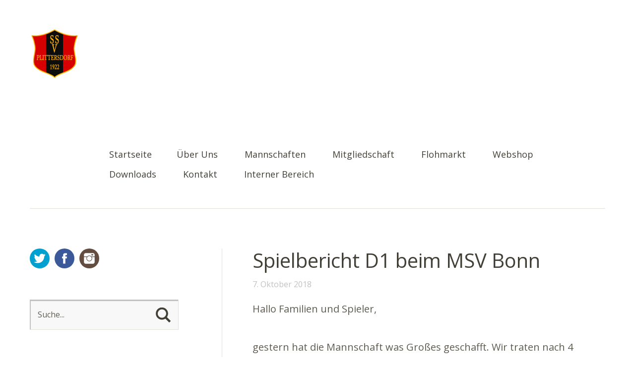

--- FILE ---
content_type: text/html; charset=UTF-8
request_url: https://www.ssv-plittersdorf.de/spielbericht-d1-beim-msv-bonn/
body_size: 11085
content:
<!DOCTYPE html>
<!--[if lte IE 8]>
<html class="ie" lang="de">
<![endif]-->
<html lang="de">
<!--<![endif]-->
<head>
<meta charset="UTF-8" />
<meta name="viewport" content="width=device-width,initial-scale=1">
<title>Spielbericht D1 beim MSV Bonn | ssv-plittersdorf.de</title>
<link rel="profile" href="http://gmpg.org/xfn/11" />
<link rel="stylesheet" type="text/css" media="all" href='//www.ssv-plittersdorf.de/wp-content/cache/wpfc-minified/eqehmevi/dmtl1.css' />
<link rel="shortcut icon" type="image/ico" href="http://www.ssv-plittersdorf.de/wp-content/uploads/2015/09/favicon.ico" />
<link rel="apple-touch-icon" href="http://www.ssv-plittersdorf.de/wp-content/uploads/2015/09/appletouchicon.png" />
<!-- HTML5 enabling script for older IE -->
<!--[if lt IE 9]>
<script src="//html5shiv.googlecode.com/svn/trunk/html5.js"></script>
<![endif]-->
<meta name='robots' content='max-image-preview:large' />
<link rel='dns-prefetch' href='//www.ssv-plittersdorf.de' />
<link rel="alternate" type="application/rss+xml" title="ssv-plittersdorf.de &raquo; Feed" href="https://www.ssv-plittersdorf.de/feed/" />
<link rel="alternate" type="application/rss+xml" title="ssv-plittersdorf.de &raquo; Kommentar-Feed" href="https://www.ssv-plittersdorf.de/comments/feed/" />
<script type="text/javascript">
window._wpemojiSettings = {"baseUrl":"https:\/\/s.w.org\/images\/core\/emoji\/14.0.0\/72x72\/","ext":".png","svgUrl":"https:\/\/s.w.org\/images\/core\/emoji\/14.0.0\/svg\/","svgExt":".svg","source":{"concatemoji":"https:\/\/www.ssv-plittersdorf.de\/wp-includes\/js\/wp-emoji-release.min.js?ver=6.3.6"}};
/*! This file is auto-generated */
!function(i,n){var o,s,e;function c(e){try{var t={supportTests:e,timestamp:(new Date).valueOf()};sessionStorage.setItem(o,JSON.stringify(t))}catch(e){}}function p(e,t,n){e.clearRect(0,0,e.canvas.width,e.canvas.height),e.fillText(t,0,0);var t=new Uint32Array(e.getImageData(0,0,e.canvas.width,e.canvas.height).data),r=(e.clearRect(0,0,e.canvas.width,e.canvas.height),e.fillText(n,0,0),new Uint32Array(e.getImageData(0,0,e.canvas.width,e.canvas.height).data));return t.every(function(e,t){return e===r[t]})}function u(e,t,n){switch(t){case"flag":return n(e,"\ud83c\udff3\ufe0f\u200d\u26a7\ufe0f","\ud83c\udff3\ufe0f\u200b\u26a7\ufe0f")?!1:!n(e,"\ud83c\uddfa\ud83c\uddf3","\ud83c\uddfa\u200b\ud83c\uddf3")&&!n(e,"\ud83c\udff4\udb40\udc67\udb40\udc62\udb40\udc65\udb40\udc6e\udb40\udc67\udb40\udc7f","\ud83c\udff4\u200b\udb40\udc67\u200b\udb40\udc62\u200b\udb40\udc65\u200b\udb40\udc6e\u200b\udb40\udc67\u200b\udb40\udc7f");case"emoji":return!n(e,"\ud83e\udef1\ud83c\udffb\u200d\ud83e\udef2\ud83c\udfff","\ud83e\udef1\ud83c\udffb\u200b\ud83e\udef2\ud83c\udfff")}return!1}function f(e,t,n){var r="undefined"!=typeof WorkerGlobalScope&&self instanceof WorkerGlobalScope?new OffscreenCanvas(300,150):i.createElement("canvas"),a=r.getContext("2d",{willReadFrequently:!0}),o=(a.textBaseline="top",a.font="600 32px Arial",{});return e.forEach(function(e){o[e]=t(a,e,n)}),o}function t(e){var t=i.createElement("script");t.src=e,t.defer=!0,i.head.appendChild(t)}"undefined"!=typeof Promise&&(o="wpEmojiSettingsSupports",s=["flag","emoji"],n.supports={everything:!0,everythingExceptFlag:!0},e=new Promise(function(e){i.addEventListener("DOMContentLoaded",e,{once:!0})}),new Promise(function(t){var n=function(){try{var e=JSON.parse(sessionStorage.getItem(o));if("object"==typeof e&&"number"==typeof e.timestamp&&(new Date).valueOf()<e.timestamp+604800&&"object"==typeof e.supportTests)return e.supportTests}catch(e){}return null}();if(!n){if("undefined"!=typeof Worker&&"undefined"!=typeof OffscreenCanvas&&"undefined"!=typeof URL&&URL.createObjectURL&&"undefined"!=typeof Blob)try{var e="postMessage("+f.toString()+"("+[JSON.stringify(s),u.toString(),p.toString()].join(",")+"));",r=new Blob([e],{type:"text/javascript"}),a=new Worker(URL.createObjectURL(r),{name:"wpTestEmojiSupports"});return void(a.onmessage=function(e){c(n=e.data),a.terminate(),t(n)})}catch(e){}c(n=f(s,u,p))}t(n)}).then(function(e){for(var t in e)n.supports[t]=e[t],n.supports.everything=n.supports.everything&&n.supports[t],"flag"!==t&&(n.supports.everythingExceptFlag=n.supports.everythingExceptFlag&&n.supports[t]);n.supports.everythingExceptFlag=n.supports.everythingExceptFlag&&!n.supports.flag,n.DOMReady=!1,n.readyCallback=function(){n.DOMReady=!0}}).then(function(){return e}).then(function(){var e;n.supports.everything||(n.readyCallback(),(e=n.source||{}).concatemoji?t(e.concatemoji):e.wpemoji&&e.twemoji&&(t(e.twemoji),t(e.wpemoji)))}))}((window,document),window._wpemojiSettings);
</script>
<style type="text/css">
img.wp-smiley,
img.emoji {
display: inline !important;
border: none !important;
box-shadow: none !important;
height: 1em !important;
width: 1em !important;
margin: 0 0.07em !important;
vertical-align: -0.1em !important;
background: none !important;
padding: 0 !important;
}
</style>
<link rel='stylesheet' id='wp-block-library-css' href='//www.ssv-plittersdorf.de/wp-content/cache/wpfc-minified/qk5p6b4z/dmtl1.css' type='text/css' media='all' />
<style id='classic-theme-styles-inline-css' type='text/css'>
/*! This file is auto-generated */
.wp-block-button__link{color:#fff;background-color:#32373c;border-radius:9999px;box-shadow:none;text-decoration:none;padding:calc(.667em + 2px) calc(1.333em + 2px);font-size:1.125em}.wp-block-file__button{background:#32373c;color:#fff;text-decoration:none}
</style>
<style id='global-styles-inline-css' type='text/css'>
body{--wp--preset--color--black: #000000;--wp--preset--color--cyan-bluish-gray: #abb8c3;--wp--preset--color--white: #ffffff;--wp--preset--color--pale-pink: #f78da7;--wp--preset--color--vivid-red: #cf2e2e;--wp--preset--color--luminous-vivid-orange: #ff6900;--wp--preset--color--luminous-vivid-amber: #fcb900;--wp--preset--color--light-green-cyan: #7bdcb5;--wp--preset--color--vivid-green-cyan: #00d084;--wp--preset--color--pale-cyan-blue: #8ed1fc;--wp--preset--color--vivid-cyan-blue: #0693e3;--wp--preset--color--vivid-purple: #9b51e0;--wp--preset--gradient--vivid-cyan-blue-to-vivid-purple: linear-gradient(135deg,rgba(6,147,227,1) 0%,rgb(155,81,224) 100%);--wp--preset--gradient--light-green-cyan-to-vivid-green-cyan: linear-gradient(135deg,rgb(122,220,180) 0%,rgb(0,208,130) 100%);--wp--preset--gradient--luminous-vivid-amber-to-luminous-vivid-orange: linear-gradient(135deg,rgba(252,185,0,1) 0%,rgba(255,105,0,1) 100%);--wp--preset--gradient--luminous-vivid-orange-to-vivid-red: linear-gradient(135deg,rgba(255,105,0,1) 0%,rgb(207,46,46) 100%);--wp--preset--gradient--very-light-gray-to-cyan-bluish-gray: linear-gradient(135deg,rgb(238,238,238) 0%,rgb(169,184,195) 100%);--wp--preset--gradient--cool-to-warm-spectrum: linear-gradient(135deg,rgb(74,234,220) 0%,rgb(151,120,209) 20%,rgb(207,42,186) 40%,rgb(238,44,130) 60%,rgb(251,105,98) 80%,rgb(254,248,76) 100%);--wp--preset--gradient--blush-light-purple: linear-gradient(135deg,rgb(255,206,236) 0%,rgb(152,150,240) 100%);--wp--preset--gradient--blush-bordeaux: linear-gradient(135deg,rgb(254,205,165) 0%,rgb(254,45,45) 50%,rgb(107,0,62) 100%);--wp--preset--gradient--luminous-dusk: linear-gradient(135deg,rgb(255,203,112) 0%,rgb(199,81,192) 50%,rgb(65,88,208) 100%);--wp--preset--gradient--pale-ocean: linear-gradient(135deg,rgb(255,245,203) 0%,rgb(182,227,212) 50%,rgb(51,167,181) 100%);--wp--preset--gradient--electric-grass: linear-gradient(135deg,rgb(202,248,128) 0%,rgb(113,206,126) 100%);--wp--preset--gradient--midnight: linear-gradient(135deg,rgb(2,3,129) 0%,rgb(40,116,252) 100%);--wp--preset--font-size--small: 13px;--wp--preset--font-size--medium: 20px;--wp--preset--font-size--large: 36px;--wp--preset--font-size--x-large: 42px;--wp--preset--spacing--20: 0.44rem;--wp--preset--spacing--30: 0.67rem;--wp--preset--spacing--40: 1rem;--wp--preset--spacing--50: 1.5rem;--wp--preset--spacing--60: 2.25rem;--wp--preset--spacing--70: 3.38rem;--wp--preset--spacing--80: 5.06rem;--wp--preset--shadow--natural: 6px 6px 9px rgba(0, 0, 0, 0.2);--wp--preset--shadow--deep: 12px 12px 50px rgba(0, 0, 0, 0.4);--wp--preset--shadow--sharp: 6px 6px 0px rgba(0, 0, 0, 0.2);--wp--preset--shadow--outlined: 6px 6px 0px -3px rgba(255, 255, 255, 1), 6px 6px rgba(0, 0, 0, 1);--wp--preset--shadow--crisp: 6px 6px 0px rgba(0, 0, 0, 1);}:where(.is-layout-flex){gap: 0.5em;}:where(.is-layout-grid){gap: 0.5em;}body .is-layout-flow > .alignleft{float: left;margin-inline-start: 0;margin-inline-end: 2em;}body .is-layout-flow > .alignright{float: right;margin-inline-start: 2em;margin-inline-end: 0;}body .is-layout-flow > .aligncenter{margin-left: auto !important;margin-right: auto !important;}body .is-layout-constrained > .alignleft{float: left;margin-inline-start: 0;margin-inline-end: 2em;}body .is-layout-constrained > .alignright{float: right;margin-inline-start: 2em;margin-inline-end: 0;}body .is-layout-constrained > .aligncenter{margin-left: auto !important;margin-right: auto !important;}body .is-layout-constrained > :where(:not(.alignleft):not(.alignright):not(.alignfull)){max-width: var(--wp--style--global--content-size);margin-left: auto !important;margin-right: auto !important;}body .is-layout-constrained > .alignwide{max-width: var(--wp--style--global--wide-size);}body .is-layout-flex{display: flex;}body .is-layout-flex{flex-wrap: wrap;align-items: center;}body .is-layout-flex > *{margin: 0;}body .is-layout-grid{display: grid;}body .is-layout-grid > *{margin: 0;}:where(.wp-block-columns.is-layout-flex){gap: 2em;}:where(.wp-block-columns.is-layout-grid){gap: 2em;}:where(.wp-block-post-template.is-layout-flex){gap: 1.25em;}:where(.wp-block-post-template.is-layout-grid){gap: 1.25em;}.has-black-color{color: var(--wp--preset--color--black) !important;}.has-cyan-bluish-gray-color{color: var(--wp--preset--color--cyan-bluish-gray) !important;}.has-white-color{color: var(--wp--preset--color--white) !important;}.has-pale-pink-color{color: var(--wp--preset--color--pale-pink) !important;}.has-vivid-red-color{color: var(--wp--preset--color--vivid-red) !important;}.has-luminous-vivid-orange-color{color: var(--wp--preset--color--luminous-vivid-orange) !important;}.has-luminous-vivid-amber-color{color: var(--wp--preset--color--luminous-vivid-amber) !important;}.has-light-green-cyan-color{color: var(--wp--preset--color--light-green-cyan) !important;}.has-vivid-green-cyan-color{color: var(--wp--preset--color--vivid-green-cyan) !important;}.has-pale-cyan-blue-color{color: var(--wp--preset--color--pale-cyan-blue) !important;}.has-vivid-cyan-blue-color{color: var(--wp--preset--color--vivid-cyan-blue) !important;}.has-vivid-purple-color{color: var(--wp--preset--color--vivid-purple) !important;}.has-black-background-color{background-color: var(--wp--preset--color--black) !important;}.has-cyan-bluish-gray-background-color{background-color: var(--wp--preset--color--cyan-bluish-gray) !important;}.has-white-background-color{background-color: var(--wp--preset--color--white) !important;}.has-pale-pink-background-color{background-color: var(--wp--preset--color--pale-pink) !important;}.has-vivid-red-background-color{background-color: var(--wp--preset--color--vivid-red) !important;}.has-luminous-vivid-orange-background-color{background-color: var(--wp--preset--color--luminous-vivid-orange) !important;}.has-luminous-vivid-amber-background-color{background-color: var(--wp--preset--color--luminous-vivid-amber) !important;}.has-light-green-cyan-background-color{background-color: var(--wp--preset--color--light-green-cyan) !important;}.has-vivid-green-cyan-background-color{background-color: var(--wp--preset--color--vivid-green-cyan) !important;}.has-pale-cyan-blue-background-color{background-color: var(--wp--preset--color--pale-cyan-blue) !important;}.has-vivid-cyan-blue-background-color{background-color: var(--wp--preset--color--vivid-cyan-blue) !important;}.has-vivid-purple-background-color{background-color: var(--wp--preset--color--vivid-purple) !important;}.has-black-border-color{border-color: var(--wp--preset--color--black) !important;}.has-cyan-bluish-gray-border-color{border-color: var(--wp--preset--color--cyan-bluish-gray) !important;}.has-white-border-color{border-color: var(--wp--preset--color--white) !important;}.has-pale-pink-border-color{border-color: var(--wp--preset--color--pale-pink) !important;}.has-vivid-red-border-color{border-color: var(--wp--preset--color--vivid-red) !important;}.has-luminous-vivid-orange-border-color{border-color: var(--wp--preset--color--luminous-vivid-orange) !important;}.has-luminous-vivid-amber-border-color{border-color: var(--wp--preset--color--luminous-vivid-amber) !important;}.has-light-green-cyan-border-color{border-color: var(--wp--preset--color--light-green-cyan) !important;}.has-vivid-green-cyan-border-color{border-color: var(--wp--preset--color--vivid-green-cyan) !important;}.has-pale-cyan-blue-border-color{border-color: var(--wp--preset--color--pale-cyan-blue) !important;}.has-vivid-cyan-blue-border-color{border-color: var(--wp--preset--color--vivid-cyan-blue) !important;}.has-vivid-purple-border-color{border-color: var(--wp--preset--color--vivid-purple) !important;}.has-vivid-cyan-blue-to-vivid-purple-gradient-background{background: var(--wp--preset--gradient--vivid-cyan-blue-to-vivid-purple) !important;}.has-light-green-cyan-to-vivid-green-cyan-gradient-background{background: var(--wp--preset--gradient--light-green-cyan-to-vivid-green-cyan) !important;}.has-luminous-vivid-amber-to-luminous-vivid-orange-gradient-background{background: var(--wp--preset--gradient--luminous-vivid-amber-to-luminous-vivid-orange) !important;}.has-luminous-vivid-orange-to-vivid-red-gradient-background{background: var(--wp--preset--gradient--luminous-vivid-orange-to-vivid-red) !important;}.has-very-light-gray-to-cyan-bluish-gray-gradient-background{background: var(--wp--preset--gradient--very-light-gray-to-cyan-bluish-gray) !important;}.has-cool-to-warm-spectrum-gradient-background{background: var(--wp--preset--gradient--cool-to-warm-spectrum) !important;}.has-blush-light-purple-gradient-background{background: var(--wp--preset--gradient--blush-light-purple) !important;}.has-blush-bordeaux-gradient-background{background: var(--wp--preset--gradient--blush-bordeaux) !important;}.has-luminous-dusk-gradient-background{background: var(--wp--preset--gradient--luminous-dusk) !important;}.has-pale-ocean-gradient-background{background: var(--wp--preset--gradient--pale-ocean) !important;}.has-electric-grass-gradient-background{background: var(--wp--preset--gradient--electric-grass) !important;}.has-midnight-gradient-background{background: var(--wp--preset--gradient--midnight) !important;}.has-small-font-size{font-size: var(--wp--preset--font-size--small) !important;}.has-medium-font-size{font-size: var(--wp--preset--font-size--medium) !important;}.has-large-font-size{font-size: var(--wp--preset--font-size--large) !important;}.has-x-large-font-size{font-size: var(--wp--preset--font-size--x-large) !important;}
.wp-block-navigation a:where(:not(.wp-element-button)){color: inherit;}
:where(.wp-block-post-template.is-layout-flex){gap: 1.25em;}:where(.wp-block-post-template.is-layout-grid){gap: 1.25em;}
:where(.wp-block-columns.is-layout-flex){gap: 2em;}:where(.wp-block-columns.is-layout-grid){gap: 2em;}
.wp-block-pullquote{font-size: 1.5em;line-height: 1.6;}
</style>
<link rel='stylesheet' id='tablepress-default-css' href='//www.ssv-plittersdorf.de/wp-content/cache/wpfc-minified/km6gispo/9x13q.css' type='text/css' media='all' />
<link rel='stylesheet' id='googleFonts-css' href='https://fonts.googleapis.com/css?family=Open+Sans%3A300italic%2C400italic%2C700italic%2C400%2C300%2C700%2C800&#038;ver=6.3.6' type='text/css' media='all' />
<script src='//www.ssv-plittersdorf.de/wp-content/cache/wpfc-minified/mli8igtc/46y02.js' type="text/javascript"></script>
<!-- <script type='text/javascript' src='https://www.ssv-plittersdorf.de/wp-includes/js/jquery/jquery.min.js?ver=3.7.0' id='jquery-core-js'></script> -->
<!-- <script type='text/javascript' src='https://www.ssv-plittersdorf.de/wp-includes/js/jquery/jquery-migrate.min.js?ver=3.4.1' id='jquery-migrate-js'></script> -->
<!-- <script type='text/javascript' src='https://www.ssv-plittersdorf.de/wp-content/themes/baylys/js/jquery.fitvids.js?ver=1.1' id='fitvids-js'></script> -->
<!-- <script type='text/javascript' src='https://www.ssv-plittersdorf.de/wp-content/themes/baylys/js/jquery.placeholder.min.js?ver=1.0' id='placeholder-js'></script> -->
<!-- <script type='text/javascript' src='https://www.ssv-plittersdorf.de/wp-content/themes/baylys/js/custom.js?ver=1.0' id='custom-js'></script> -->
<link rel="https://api.w.org/" href="https://www.ssv-plittersdorf.de/wp-json/" /><link rel="alternate" type="application/json" href="https://www.ssv-plittersdorf.de/wp-json/wp/v2/posts/1960" /><link rel="EditURI" type="application/rsd+xml" title="RSD" href="https://www.ssv-plittersdorf.de/xmlrpc.php?rsd" />
<meta name="generator" content="WordPress 6.3.6" />
<link rel="canonical" href="https://www.ssv-plittersdorf.de/spielbericht-d1-beim-msv-bonn/" />
<link rel='shortlink' href='https://www.ssv-plittersdorf.de/?p=1960' />
<link rel="alternate" type="application/json+oembed" href="https://www.ssv-plittersdorf.de/wp-json/oembed/1.0/embed?url=https%3A%2F%2Fwww.ssv-plittersdorf.de%2Fspielbericht-d1-beim-msv-bonn%2F" />
<link rel="alternate" type="text/xml+oembed" href="https://www.ssv-plittersdorf.de/wp-json/oembed/1.0/embed?url=https%3A%2F%2Fwww.ssv-plittersdorf.de%2Fspielbericht-d1-beim-msv-bonn%2F&#038;format=xml" />
<style type="text/css">
/* Custom Link Color */
a,
#site-title h1 a:hover,
.entry-header h2.entry-title a:hover,
.author-info .author-details h3 a:hover,
#footerwidget-wrap .widget a:hover,
#footer #site-info a:hover,
#site-nav li a:hover,
#site-nav li li a:hover,
.widget_categories a:hover,
.widget_meta a:hover,
.widget_links a:hover,
.widget_recent_entries a:hover,
.widget_pages a:hover,
.widget_archive a:hover,
.widget_nav_menu a:hover,
.slider-wrap .responsive-slider.flexslider .slide-title a:hover,
#smart-archives-list ul li a:hover,
#smart-archives-fancy ul.archive-list li a:hover,
#content .post.portfolio-element h2.entry-title a:hover {
color:#d60000;
}
input#submit, 
input.wpcf7-submit,
.format-link .entry-content a.link,
.jetpack_subscription_widget form#subscribe-blog input[type="submit"] {
background:#d60000;
}
@media screen and (min-width: 1100px) {
#site-nav li a:hover,
#site-nav li li a:hover,
#site-nav li:hover > a,
#site-nav li li:hover > a {
color: #d60000 !important;
}
}
</style>
<style type="text/css">
/* Custom Link Hover Color */
a:hover {color:#d60000;}
.format-link .entry-content a.link:hover,
input#submit:hover, 
input.wpcf7-submit:hover,
.jetpack_subscription_widget form#subscribe-blog input[type="submit"]:hover {background:#d60000;}
</style>
<style type="text/css">
/* Custom Footer Bg Color */
#footer {background:#020302;}
</style>
<link rel="icon" href="https://www.ssv-plittersdorf.de/wp-content/uploads/2023/01/ssv_plittesdorf_logo.png" sizes="32x32" />
<link rel="icon" href="https://www.ssv-plittersdorf.de/wp-content/uploads/2023/01/ssv_plittesdorf_logo.png" sizes="192x192" />
<link rel="apple-touch-icon" href="https://www.ssv-plittersdorf.de/wp-content/uploads/2023/01/ssv_plittesdorf_logo.png" />
<meta name="msapplication-TileImage" content="https://www.ssv-plittersdorf.de/wp-content/uploads/2023/01/ssv_plittesdorf_logo.png" />
<style type="text/css" id="wp-custom-css">
@media screen and (min-width: 1180px) {
#site-nav {
width: 1000px;
margin: 25px 0 0 25px;
}
}		</style>
</head>
<body class="post-template-default single single-post postid-1960 single-format-standard two-column sidebar-content">
<header id="header" class="clearfix">
<div id="site-nav-container" class="clearfix">
<div id="site-title">
<a href="https://www.ssv-plittersdorf.de/" class="logo"><img src="https://www.ssv-plittersdorf.de/wp-content/uploads/2023/01/ssv_plittesdorf_logo.png" alt="ssv-plittersdorf.de" title="ssv-plittersdorf.de" /></a>
</div><!-- end #site-title -->
<a href="#nav-mobile" id="mobile-menu-btn">Menü</a>
<nav id="site-nav">
<div class="menu"><ul>
<li ><a href="https://www.ssv-plittersdorf.de/">Startseite</a></li><li class="page_item page-item-2627 page_item_has_children"><a href="https://www.ssv-plittersdorf.de/ueber-uns/">Über Uns</a>
<ul class='children'>
<li class="page_item page-item-2629"><a href="https://www.ssv-plittersdorf.de/ueber-uns/leitbild-und-ziele/">Leitbild und Ziele</a></li>
<li class="page_item page-item-3407"><a href="https://www.ssv-plittersdorf.de/ueber-uns/kinderschutz/">Kinderschutz</a></li>
<li class="page_item page-item-2633"><a href="https://www.ssv-plittersdorf.de/ueber-uns/vorstand/">Vorstand und Leitung</a></li>
<li class="page_item page-item-2647 page_item_has_children"><a href="https://www.ssv-plittersdorf.de/ueber-uns/partner-sponsoren/">Sponsoren &#038; Unterstützer</a>
<ul class='children'>
<li class="page_item page-item-3076"><a href="https://www.ssv-plittersdorf.de/ueber-uns/partner-sponsoren/unsere-sponsoren/">Unsere Sponsoren</a></li>
<li class="page_item page-item-3097 page_item_has_children"><a href="https://www.ssv-plittersdorf.de/ueber-uns/partner-sponsoren/sponsor-werden/">Sponsor werden!</a>
<ul class='children'>
<li class="page_item page-item-4074"><a href="https://www.ssv-plittersdorf.de/ueber-uns/partner-sponsoren/sponsor-werden/sponsoren-spender-vereinsheim/">Sponsoring und Spenden fürs Vereinsheim</a></li>
</ul>
</li>
<li class="page_item page-item-3172"><a href="https://www.ssv-plittersdorf.de/ueber-uns/partner-sponsoren/spenden-sie/">Spenden Sie!</a></li>
<li class="page_item page-item-3182"><a href="https://www.ssv-plittersdorf.de/ueber-uns/partner-sponsoren/ehrenamtlich-unterstuetzen/">Ehrenamtlich unterstützen!</a></li>
</ul>
</li>
<li class="page_item page-item-2641"><a href="https://www.ssv-plittersdorf.de/ueber-uns/spielstaette/">Spielstätte</a></li>
<li class="page_item page-item-2643"><a href="https://www.ssv-plittersdorf.de/ueber-uns/trainingszeiten/">Trainingszeiten</a></li>
<li class="page_item page-item-3866 page_item_has_children"><a href="https://www.ssv-plittersdorf.de/ueber-uns/rueckblick/">Rückblick 100-Jahre Feier</a>
<ul class='children'>
<li class="page_item page-item-3846"><a href="https://www.ssv-plittersdorf.de/ueber-uns/rueckblick/festschrift/">Festschrift</a></li>
<li class="page_item page-item-3869"><a href="https://www.ssv-plittersdorf.de/ueber-uns/rueckblick/fotos/">Fotos</a></li>
</ul>
</li>
</ul>
</li>
<li class="page_item page-item-9 page_item_has_children"><a href="https://www.ssv-plittersdorf.de/mannschaften/">Mannschaften</a>
<ul class='children'>
<li class="page_item page-item-13"><a href="https://www.ssv-plittersdorf.de/mannschaften/1-mannschaft/">1. Herren (Kreisliga A)</a></li>
<li class="page_item page-item-16"><a href="https://www.ssv-plittersdorf.de/mannschaften/2-mannschaft/">2. Herren (Kreisliga C)</a></li>
<li class="page_item page-item-1477"><a href="https://www.ssv-plittersdorf.de/mannschaften/alte-herren/">Alte Herren Ü32</a></li>
<li class="page_item page-item-4728"><a href="https://www.ssv-plittersdorf.de/mannschaften/betriebssport-bkv/">Betriebssport (BKV)</a></li>
<li class="page_item page-item-4522"><a href="https://www.ssv-plittersdorf.de/mannschaften/a2-junioren/">A-Junioren l U19 (2007/08)</a></li>
<li class="page_item page-item-24"><a href="https://www.ssv-plittersdorf.de/mannschaften/b1-junioren/">B-Junioren l U17 (2009/10)</a></li>
<li class="page_item page-item-86"><a href="https://www.ssv-plittersdorf.de/mannschaften/f3/">B-Juniorinnen l U 17 (2009/10)</a></li>
<li class="page_item page-item-3445"><a href="https://www.ssv-plittersdorf.de/mannschaften/c-juniorinnen/">C-Juniorinnen l U14 (2011/12)</a></li>
<li class="page_item page-item-34"><a href="https://www.ssv-plittersdorf.de/mannschaften/c-jugend/">C1-Junioren l U14 (2011/12)</a></li>
<li class="page_item page-item-4536"><a href="https://www.ssv-plittersdorf.de/mannschaften/c2-junioren/">C2-Junioren l U14 (2011/12)</a></li>
<li class="page_item page-item-39"><a href="https://www.ssv-plittersdorf.de/mannschaften/d1o/">D1-Junioren l U13 (2013)</a></li>
<li class="page_item page-item-51"><a href="https://www.ssv-plittersdorf.de/mannschaften/d2/">D2-Junioren l U13 (2013)</a></li>
<li class="page_item page-item-63"><a href="https://www.ssv-plittersdorf.de/mannschaften/d3/">D3-Junioren l U12 (2014)</a></li>
<li class="page_item page-item-2657"><a href="https://www.ssv-plittersdorf.de/mannschaften/d4-junioren/">D4-Junioren l U12 (2014)</a></li>
<li class="page_item page-item-4723"><a href="https://www.ssv-plittersdorf.de/mannschaften/d-juniorinnen-l-u14-2014/">D-Juniorinnen l U12 (2014)</a></li>
<li class="page_item page-item-71"><a href="https://www.ssv-plittersdorf.de/mannschaften/e1/">E1-Junioren l U11 (2015)</a></li>
<li class="page_item page-item-2771"><a href="https://www.ssv-plittersdorf.de/mannschaften/e3/">E2-Junioren l U11 (2015)</a></li>
<li class="page_item page-item-4735"><a href="https://www.ssv-plittersdorf.de/mannschaften/e3-junioren-l-u-10-2016/">E3 Junioren l U 10 (2016)</a></li>
<li class="page_item page-item-4741"><a href="https://www.ssv-plittersdorf.de/mannschaften/e4-junioren/">E4 Junioren l U 10 (2016)</a></li>
<li class="page_item page-item-82"><a href="https://www.ssv-plittersdorf.de/mannschaften/f1/">F1-Junioren l U9 (2017)</a></li>
<li class="page_item page-item-4513"><a href="https://www.ssv-plittersdorf.de/mannschaften/f2-junioren/">F2-Junioren l U9 (2018)</a></li>
<li class="page_item page-item-90"><a href="https://www.ssv-plittersdorf.de/mannschaften/bb1/">Bambini (2019/2020)</a></li>
</ul>
</li>
<li class="page_item page-item-2661 page_item_has_children"><a href="https://www.ssv-plittersdorf.de/mitgliedschaft/">Mitgliedschaft</a>
<ul class='children'>
<li class="page_item page-item-2663"><a href="https://www.ssv-plittersdorf.de/mitgliedschaft/anmeldung/">Anmeldung</a></li>
<li class="page_item page-item-2665"><a href="https://www.ssv-plittersdorf.de/mitgliedschaft/abmeldung/">Abmeldung</a></li>
</ul>
</li>
<li class="page_item page-item-3268"><a href="https://www.ssv-plittersdorf.de/flohmarkt/">Flohmarkt</a></li>
<li class="page_item page-item-2918"><a href="https://www.ssv-plittersdorf.de/webshop/">Webshop</a></li>
<li class="page_item page-item-2667"><a href="https://www.ssv-plittersdorf.de/downloads/">Downloads</a></li>
<li class="page_item page-item-56 page_item_has_children"><a href="https://www.ssv-plittersdorf.de/kontakt/">Kontakt</a>
<ul class='children'>
<li class="page_item page-item-144"><a href="https://www.ssv-plittersdorf.de/kontakt/impressum/">Impressum</a></li>
<li class="page_item page-item-2067"><a href="https://www.ssv-plittersdorf.de/kontakt/datenschutzerklaerung/">Datenschutzerklärung</a></li>
</ul>
</li>
<li class="page_item page-item-2874"><a href="https://www.ssv-plittersdorf.de/interner-bereich/">Interner Bereich</a></li>
</ul></div>
</nav><!-- end #site-nav -->
</div><!-- end #site-nav-container -->
</header><!-- end #header -->
<div id="main-wrap">
<div id="content">
<article id="post-1960" class="post-1960 post type-post status-publish format-standard hentry category-jugend">
<header class="entry-header">
<h1 class="entry-title">Spielbericht D1 beim MSV Bonn</h1>
<aside class="entry-details">
<ul>
<li><a href="https://www.ssv-plittersdorf.de/spielbericht-d1-beim-msv-bonn/" class="entry-date">7. Oktober 2018</a></li>
<li class="entry-comments"><span class="comments-link"></span></li>
<li class="entry-edit"></li>
</ul>
</aside><!--end .entry-details -->
</header><!--end .entry-header -->
<div class="entry-content clearfix">
<a href="https://www.ssv-plittersdorf.de/spielbericht-d1-beim-msv-bonn/"></a>
<p>Hallo Familien und Spieler,</p>
<p>gestern hat die Mannschaft was Großes geschafft. Wir traten nach 4 Niederlagen die weh getan haben gegen den favorisiert einzustufenden MSV Bonn an. Die hatten ihre ersten Spiele alle gewonnen.</p>
<p>Es traten an: Tor: Marlon, Abwehr: Simon, Max, Kota (später Mittelfeld), Phineas, Valentin, Mittelfeld: Moritz (10er), Konrad (später Verteidigung), Elias, Mohammed (E), Lucas (E), Angriff: Ensar</p>
<p>In den letzten Wochen versuchen wir das Spiel der Mannschaft auf Pressing und schnelleres Zusammenspiel in den freien Raum zu trainieren.</p>
<p>Ziel war das gestrige Spiel besser als die letzten abzuschließen und mit Stolz vom Platz gehen zu können wenn man alles gegeben hat. Das haben sich unsere Jungs gestern verdient.</p>
<p>Von Anfang an wurde konsequent auf den ballführenden Gegner gegangen, viele Bälle erobert und früh gestört, Passwege unterbunden und der Gegner vom Tor fern gehalten. Die Jungs versuchten das begonnene Training im Pressing umzusetzen.</p>
<p>In der ersten Halbzeit brachte uns Ensa nach Annahme eines langen Passes mit schnellem Solo 0:1 in Führung. MSV zog kurz der Pause mit einem schnellen Schuss von der Strafraumgrenze nach Anwehrversuch gleich.</p>
<p>Die Leistung der Mannschaft in der zweiten Hälfte war noch besser. Wir konnten schnell die Dominanz am Platz herstellen. So kam es wiederholt zu guten Situationen im gegnerischen Strafraum. In einer solchen wurde das Tor unter Beschuss genommen. Valentin bekam den Ball vor die Füße, reagierte schnell und knallte zum 1:2 ein.<br />
Da war es noch ein Weilchen bis zum Schlusspfiff. Die Mannschaft agierte weiterhin clever und verstand es früh und gemeinsam zu verteidigen. Die Verteidigung steuerte wichtige weite Pässe nach vorne bei und schaffte so immer wieder offensiven Druck.<br />
Marlon stand als Ruhepol hinten sehr sicher.<br />
Am Ende bewiesen sie noch Größe als sie die zu erwartende Schlussoffensive gemeinsam entlasteten und den ersten Saisonsieg mit 1:2 nach Hause zu spielen. Die Jungs haben es sich verdient und mit engagierter Einzelleistung und mannschaftlichem Zusammenspiel möglich gemacht. Wir Trainer waren mächtig stolz.</p>
<p>Ab Montag bereiten wir uns auf die nächste Herausforderung am Samstag gegen GFV vor.</p>
<p>geschr.Patrick (Coach D1)</p>
<p>&nbsp;</p>
</div><!-- end .entry-content -->
<footer class="entry-meta">
<ul>
<li class="entry-cats">Veröffentlicht in:</span> <a href="https://www.ssv-plittersdorf.de/category/jugend/" rel="category tag">Jugend</a></li>
</ul>
</footer><!-- end .entry-meta -->
</article><!-- end .post-1960 -->
<div id="comments">
</div><!-- end #comments -->
<nav id="nav-single" class="clearfix">
<div class="nav-previous"><a href="https://www.ssv-plittersdorf.de/derbysieger/" rel="next">Nächster Artikel &raquo;</a></div>
<div class="nav-next"><a href="https://www.ssv-plittersdorf.de/spiele-vom-14-16-09/" rel="prev">&laquo; Vorheriger Artikel</a></div>
</nav><!-- #nav-below -->
</div><!-- end #content -->
<div id="sidebar" class="widget-area">
<aside id="baylys_sociallinks-3" class="widget widget_baylys_sociallinks">		
<ul class="sociallinks">
<li><a href="https://www.twitter.com/SSVP1922ev" class="twitter" title="Twitter" target="_blank">Twitter</a></li>
<li><a href="https://www.facebook.com/SSVPlittersdorf1922eV/" class="facebook" title="Facebook" target="_blank">Facebook</a></li>
<li><a href="https://www.instagram.com/ssvplittersdorf" class="instagram" title="Instagram" target="_blank">Instagram</a></li>
</ul><!-- end .sociallinks -->
</aside><aside id="search-3" class="widget widget_search">	<form method="get" id="searchform" action="https://www.ssv-plittersdorf.de/">
<input type="text" class="field" name="s" id="s" placeholder="Suche..." />
<input type="submit" class="submit" name="submit" id="searchsubmit" value="Suche" />
</form></aside>
<aside id="recent-posts-2" class="widget widget_recent_entries">
<h3 class="widget-title">Neueste Beiträge</h3>
<ul>
<li>
<a href="https://www.ssv-plittersdorf.de/erfolgreiche-premiere-des-ue60-teams/">Erfolgreiche Premiere des Ü60-Teams</a>
<span class="post-date">21. August 2025</span>
</li>
<li>
<a href="https://www.ssv-plittersdorf.de/tragischer-verlust-fuer-den-ssv-plittersdorf/">Tragischer Verlust für den SSV Plittersdorf</a>
<span class="post-date">5. April 2025</span>
</li>
<li>
<a href="https://www.ssv-plittersdorf.de/mitgliederversammlung-jugendtag-findet-am-17-03-25-statt/">Mitgliederversammlung &#038; Jugendtag findet am 17.03.25 statt</a>
<span class="post-date">3. März 2025</span>
</li>
<li>
<a href="https://www.ssv-plittersdorf.de/historischer-moment-fuer-den-ssv-plittersdorf/">SSVP gründet Ü32-Betriebssportmannschaft</a>
<span class="post-date">4. Februar 2025</span>
</li>
<li>
<a href="https://www.ssv-plittersdorf.de/der-ssvp-trauert-um-juergen-bachmann/">Der SSVP trauert um Jürgen Bachmann</a>
<span class="post-date">21. Januar 2025</span>
</li>
</ul>
</aside><aside id="tag_cloud-4" class="widget widget_tag_cloud"><h3 class="widget-title">Unsere Themen</h3><div class="tagcloud"><a href="https://www.ssv-plittersdorf.de/tag/1-herren/" class="tag-cloud-link tag-link-26 tag-link-position-1" style="font-size: 18.111111111111pt;" aria-label="1. Herren (9 Einträge)">1. Herren<span class="tag-link-count"> (9)</span></a>
<a href="https://www.ssv-plittersdorf.de/tag/2-herren/" class="tag-cloud-link tag-link-35 tag-link-position-2" style="font-size: 8pt;" aria-label="2. Herren (2 Einträge)">2. Herren<span class="tag-link-count"> (2)</span></a>
<a href="https://www.ssv-plittersdorf.de/tag/amazon/" class="tag-cloud-link tag-link-54 tag-link-position-3" style="font-size: 8pt;" aria-label="Amazon (2 Einträge)">Amazon<span class="tag-link-count"> (2)</span></a>
<a href="https://www.ssv-plittersdorf.de/tag/aufstieg/" class="tag-cloud-link tag-link-115 tag-link-position-4" style="font-size: 8pt;" aria-label="Aufstieg (2 Einträge)">Aufstieg<span class="tag-link-count"> (2)</span></a>
<a href="https://www.ssv-plittersdorf.de/tag/back2soccer/" class="tag-cloud-link tag-link-73 tag-link-position-5" style="font-size: 18.111111111111pt;" aria-label="Back2Soccer (9 Einträge)">Back2Soccer<span class="tag-link-count"> (9)</span></a>
<a href="https://www.ssv-plittersdorf.de/tag/bad-driburg/" class="tag-cloud-link tag-link-80 tag-link-position-6" style="font-size: 8pt;" aria-label="Bad Driburg (2 Einträge)">Bad Driburg<span class="tag-link-count"> (2)</span></a>
<a href="https://www.ssv-plittersdorf.de/tag/c1/" class="tag-cloud-link tag-link-37 tag-link-position-7" style="font-size: 10.333333333333pt;" aria-label="C1 (3 Einträge)">C1<span class="tag-link-count"> (3)</span></a>
<a href="https://www.ssv-plittersdorf.de/tag/camp/" class="tag-cloud-link tag-link-70 tag-link-position-8" style="font-size: 22pt;" aria-label="Camp (15 Einträge)">Camp<span class="tag-link-count"> (15)</span></a>
<a href="https://www.ssv-plittersdorf.de/tag/corona/" class="tag-cloud-link tag-link-23 tag-link-position-9" style="font-size: 19.666666666667pt;" aria-label="Corona (11 Einträge)">Corona<span class="tag-link-count"> (11)</span></a>
<a href="https://www.ssv-plittersdorf.de/tag/crowd-funding/" class="tag-cloud-link tag-link-104 tag-link-position-10" style="font-size: 10.333333333333pt;" aria-label="Crowd-Funding (3 Einträge)">Crowd-Funding<span class="tag-link-count"> (3)</span></a>
<a href="https://www.ssv-plittersdorf.de/tag/digitalisierung/" class="tag-cloud-link tag-link-134 tag-link-position-11" style="font-size: 8pt;" aria-label="Digitalisierung (2 Einträge)">Digitalisierung<span class="tag-link-count"> (2)</span></a>
<a href="https://www.ssv-plittersdorf.de/tag/digitalprogramm/" class="tag-cloud-link tag-link-135 tag-link-position-12" style="font-size: 8pt;" aria-label="Digitalprogramm (2 Einträge)">Digitalprogramm<span class="tag-link-count"> (2)</span></a>
<a href="https://www.ssv-plittersdorf.de/tag/ferien/" class="tag-cloud-link tag-link-71 tag-link-position-13" style="font-size: 10.333333333333pt;" aria-label="Ferien (3 Einträge)">Ferien<span class="tag-link-count"> (3)</span></a>
<a href="https://www.ssv-plittersdorf.de/tag/ferienbetreuung/" class="tag-cloud-link tag-link-69 tag-link-position-14" style="font-size: 19.666666666667pt;" aria-label="Ferienbetreuung (11 Einträge)">Ferienbetreuung<span class="tag-link-count"> (11)</span></a>
<a href="https://www.ssv-plittersdorf.de/tag/frauenfussball/" class="tag-cloud-link tag-link-86 tag-link-position-15" style="font-size: 8pt;" aria-label="Frauenfußball (2 Einträge)">Frauenfußball<span class="tag-link-count"> (2)</span></a>
<a href="https://www.ssv-plittersdorf.de/tag/fsj/" class="tag-cloud-link tag-link-128 tag-link-position-16" style="font-size: 8pt;" aria-label="FSJ (2 Einträge)">FSJ<span class="tag-link-count"> (2)</span></a>
<a href="https://www.ssv-plittersdorf.de/tag/fundraising/" class="tag-cloud-link tag-link-44 tag-link-position-17" style="font-size: 8pt;" aria-label="Fundraising (2 Einträge)">Fundraising<span class="tag-link-count"> (2)</span></a>
<a href="https://www.ssv-plittersdorf.de/tag/fussballcamp/" class="tag-cloud-link tag-link-75 tag-link-position-18" style="font-size: 10.333333333333pt;" aria-label="Fußballcamp (3 Einträge)">Fußballcamp<span class="tag-link-count"> (3)</span></a>
<a href="https://www.ssv-plittersdorf.de/tag/jubilaeum/" class="tag-cloud-link tag-link-99 tag-link-position-19" style="font-size: 12.277777777778pt;" aria-label="Jubiläum (4 Einträge)">Jubiläum<span class="tag-link-count"> (4)</span></a>
<a href="https://www.ssv-plittersdorf.de/tag/jugend/" class="tag-cloud-link tag-link-85 tag-link-position-20" style="font-size: 8pt;" aria-label="Jugend (2 Einträge)">Jugend<span class="tag-link-count"> (2)</span></a>
<a href="https://www.ssv-plittersdorf.de/tag/jugendleitung/" class="tag-cloud-link tag-link-17 tag-link-position-21" style="font-size: 8pt;" aria-label="Jugendleitung (2 Einträge)">Jugendleitung<span class="tag-link-count"> (2)</span></a>
<a href="https://www.ssv-plittersdorf.de/tag/jugendtag/" class="tag-cloud-link tag-link-89 tag-link-position-22" style="font-size: 8pt;" aria-label="Jugendtag (2 Einträge)">Jugendtag<span class="tag-link-count"> (2)</span></a>
<a href="https://www.ssv-plittersdorf.de/tag/jugendversammlung/" class="tag-cloud-link tag-link-15 tag-link-position-23" style="font-size: 12.277777777778pt;" aria-label="Jugendversammlung (4 Einträge)">Jugendversammlung<span class="tag-link-count"> (4)</span></a>
<a href="https://www.ssv-plittersdorf.de/tag/lockdown/" class="tag-cloud-link tag-link-58 tag-link-position-24" style="font-size: 8pt;" aria-label="Lockdown (2 Einträge)">Lockdown<span class="tag-link-count"> (2)</span></a>
<a href="https://www.ssv-plittersdorf.de/tag/meister/" class="tag-cloud-link tag-link-112 tag-link-position-25" style="font-size: 8pt;" aria-label="Meister (2 Einträge)">Meister<span class="tag-link-count"> (2)</span></a>
<a href="https://www.ssv-plittersdorf.de/tag/meisterschaft/" class="tag-cloud-link tag-link-113 tag-link-position-26" style="font-size: 12.277777777778pt;" aria-label="Meisterschaft (4 Einträge)">Meisterschaft<span class="tag-link-count"> (4)</span></a>
<a href="https://www.ssv-plittersdorf.de/tag/mitgliederversammlung/" class="tag-cloud-link tag-link-14 tag-link-position-27" style="font-size: 18.888888888889pt;" aria-label="Mitgliederversammlung (10 Einträge)">Mitgliederversammlung<span class="tag-link-count"> (10)</span></a>
<a href="https://www.ssv-plittersdorf.de/tag/neuwahl/" class="tag-cloud-link tag-link-18 tag-link-position-28" style="font-size: 8pt;" aria-label="Neuwahl (2 Einträge)">Neuwahl<span class="tag-link-count"> (2)</span></a>
<a href="https://www.ssv-plittersdorf.de/tag/newsletter/" class="tag-cloud-link tag-link-90 tag-link-position-29" style="font-size: 13.833333333333pt;" aria-label="Newsletter (5 Einträge)">Newsletter<span class="tag-link-count"> (5)</span></a>
<a href="https://www.ssv-plittersdorf.de/tag/pokal/" class="tag-cloud-link tag-link-36 tag-link-position-30" style="font-size: 12.277777777778pt;" aria-label="Pokal (4 Einträge)">Pokal<span class="tag-link-count"> (4)</span></a>
<a href="https://www.ssv-plittersdorf.de/tag/rewe/" class="tag-cloud-link tag-link-111 tag-link-position-31" style="font-size: 10.333333333333pt;" aria-label="Rewe (3 Einträge)">Rewe<span class="tag-link-count"> (3)</span></a>
<a href="https://www.ssv-plittersdorf.de/tag/saison-2019-20/" class="tag-cloud-link tag-link-27 tag-link-position-32" style="font-size: 12.277777777778pt;" aria-label="Saison 2019/20 (4 Einträge)">Saison 2019/20<span class="tag-link-count"> (4)</span></a>
<a href="https://www.ssv-plittersdorf.de/tag/saison-2020-21/" class="tag-cloud-link tag-link-19 tag-link-position-33" style="font-size: 8pt;" aria-label="Saison 2020/21 (2 Einträge)">Saison 2020/21<span class="tag-link-count"> (2)</span></a>
<a href="https://www.ssv-plittersdorf.de/tag/scheine-fuer-vereine/" class="tag-cloud-link tag-link-110 tag-link-position-34" style="font-size: 10.333333333333pt;" aria-label="Scheine-für-Vereine (3 Einträge)">Scheine-für-Vereine<span class="tag-link-count"> (3)</span></a>
<a href="https://www.ssv-plittersdorf.de/tag/sommercamp/" class="tag-cloud-link tag-link-78 tag-link-position-35" style="font-size: 8pt;" aria-label="Sommercamp (2 Einträge)">Sommercamp<span class="tag-link-count"> (2)</span></a>
<a href="https://www.ssv-plittersdorf.de/tag/spenden/" class="tag-cloud-link tag-link-55 tag-link-position-36" style="font-size: 13.833333333333pt;" aria-label="Spenden (5 Einträge)">Spenden<span class="tag-link-count"> (5)</span></a>
<a href="https://www.ssv-plittersdorf.de/tag/spielbericht/" class="tag-cloud-link tag-link-13 tag-link-position-37" style="font-size: 18.111111111111pt;" aria-label="Spielbericht (9 Einträge)">Spielbericht<span class="tag-link-count"> (9)</span></a>
<a href="https://www.ssv-plittersdorf.de/tag/sponsoring/" class="tag-cloud-link tag-link-38 tag-link-position-38" style="font-size: 18.888888888889pt;" aria-label="Sponsoring (10 Einträge)">Sponsoring<span class="tag-link-count"> (10)</span></a>
<a href="https://www.ssv-plittersdorf.de/tag/sportplatz/" class="tag-cloud-link tag-link-12 tag-link-position-39" style="font-size: 12.277777777778pt;" aria-label="Sportplatz (4 Einträge)">Sportplatz<span class="tag-link-count"> (4)</span></a>
<a href="https://www.ssv-plittersdorf.de/tag/torwart/" class="tag-cloud-link tag-link-50 tag-link-position-40" style="font-size: 10.333333333333pt;" aria-label="Torwart (3 Einträge)">Torwart<span class="tag-link-count"> (3)</span></a>
<a href="https://www.ssv-plittersdorf.de/tag/trainer/" class="tag-cloud-link tag-link-24 tag-link-position-41" style="font-size: 8pt;" aria-label="Trainer (2 Einträge)">Trainer<span class="tag-link-count"> (2)</span></a>
<a href="https://www.ssv-plittersdorf.de/tag/training/" class="tag-cloud-link tag-link-20 tag-link-position-42" style="font-size: 18.888888888889pt;" aria-label="Training (10 Einträge)">Training<span class="tag-link-count"> (10)</span></a>
<a href="https://www.ssv-plittersdorf.de/tag/trainingsbetrieb/" class="tag-cloud-link tag-link-67 tag-link-position-43" style="font-size: 10.333333333333pt;" aria-label="Trainingsbetrieb (3 Einträge)">Trainingsbetrieb<span class="tag-link-count"> (3)</span></a>
<a href="https://www.ssv-plittersdorf.de/tag/vereinsheim/" class="tag-cloud-link tag-link-123 tag-link-position-44" style="font-size: 12.277777777778pt;" aria-label="Vereinsheim (4 Einträge)">Vereinsheim<span class="tag-link-count"> (4)</span></a>
<a href="https://www.ssv-plittersdorf.de/tag/vorstand/" class="tag-cloud-link tag-link-16 tag-link-position-45" style="font-size: 13.833333333333pt;" aria-label="Vorstand (5 Einträge)">Vorstand<span class="tag-link-count"> (5)</span></a></div>
</aside>		</div><!-- #sidebar .widget-area -->
</div><!-- end #main-wrap -->
 
<footer id="footer" class="clearfix">
<div id="site-info">
<p>©2023 SSV Plittersdorf 1922 e.V.</p>
<a href="#site-nav-wrap" class="top clearfix">Top</a>
</div><!-- end #site-info -->
</footer><!-- end #footer -->
<script type='text/javascript' src='https://www.ssv-plittersdorf.de/wp-includes/js/comment-reply.min.js?ver=6.3.6' id='comment-reply-js'></script>
</body>
</html><!-- WP Fastest Cache file was created in 0.17257714271545 seconds, on 31-08-25 13:54:13 --><!-- via php -->